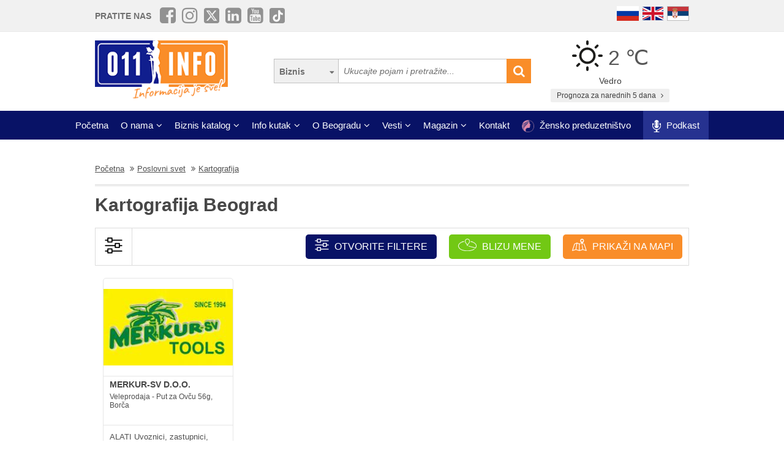

--- FILE ---
content_type: application/javascript; charset=utf-8
request_url: https://fundingchoicesmessages.google.com/f/AGSKWxWU8CcXohyxXp2DwYwBJWlWUxicCbMhEMeyiuE5vO4-wVQI8gKQ9X82fyNuNE6IoM0o6VktmueSc-FQsUS4swwbFhNHBoj1NdsbYp_UUZstWcKw2KcC-jg7IgrNz628tKDuxOLmLKCD_WsDLEMrbPZD5ExidTlsmqO_jwaNgQmQbnJAr2XvVJSC5LdF/__AD/jquery./ForumViewTopicBottomAD./ima/ads_/mobile-ad./sidead300x250.
body_size: -1291
content:
window['b5499a2a-8f79-4ce4-8c5b-f51b8ba987d9'] = true;